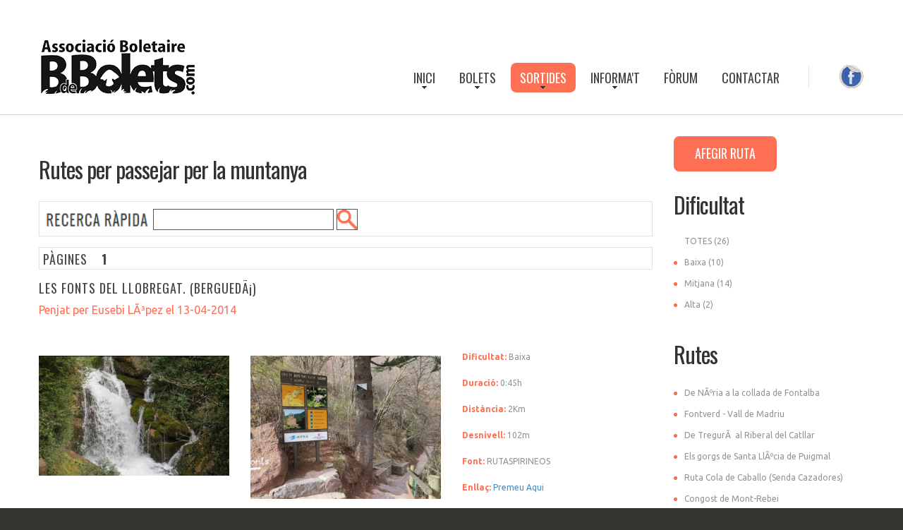

--- FILE ---
content_type: text/html; charset=UTF-8
request_url: http://bdebolets.com/rutes.php?idr=10&nr=Les-Fonts-del-Llobregat.
body_size: 6629
content:
<!DOCTYPE html>
<html lang="ca">
<head>
    <title>Rutes per la muntanya - Les-Fonts-del-Llobregat. - Associació boletaire B de Bolets -  - Pàgina 1</title>
    <meta charset="utf-8"/>    
    <meta name="viewport" content="width=device-width, initial-scale=1.0"/>
    <link rel="icon" href="img/favicon.ico" type="image/x-icon"/>
    <link rel="shortcut icon" href="imatgesweb/favicon.ico" type="image/x-icon" />
    <meta name = "format-detection" content = "telephone=no" />
    <meta name="description" content="Rutes per la muntanya - Les-Fonts-del-Llobregat. - Associació boletaire B de Bolets -  - Pàgina 1"/>
    <meta name="keywords" content="Associació Boletaire B de Bolets, Xarxa, Federació, boletaires, bolets, micologia, micoleg, bolets comestibles, bolets toxics, on anar a buscar bolets"/>
    <meta name="author" content="Javier Caparrós"/>
    <link rel="stylesheet" href="css/bootstrap.css" />
    <link rel="stylesheet" href="css/style.css"/>
    <link rel="stylesheet" href="fonts/font-awesome.css"/>
    <link rel="stylesheet" href="css/touchTouch.css"/>
                <meta property="og:site_name" content="Associació Boletaire B de Bolets" />
        <meta property="og:title" content="Rutes- Les Fonts del Llobregat." />
        <meta property="og:image" content="http://www.bdebolets.com/imatges/rutes/1397344058fuentes.JPG" />
        <meta property='og:description' content="Passeig curt i fÃ cil que des de Castellar de n'Hug ens condueix per un camÃ­ ben senyalitzat i en bon estat fins al naixement d'un dels rius mÃ©s importants de Catalunya, el Llobregat.<br />
<br />
En aproximadament uns 20min i 1 km de recorregut (anada), fem de baixada la sendera empedrada i plena d'escales que ens porta fins al lloc on l'aigua brolla des de dins de la prÃ²pia muntanya formant una bonica cascada. Es tracta d'una visita apta per a totes les edats i un clÃ ssic de l'Alt BerguedÃ¡. Amb tota la forÃ§a de la naturalesa, les fonts on neix el riu brollen directament de les penyes que voregen Castellar de n'Hug i dels cims propers com el PuigllanÃ§ada i la Tossa d'Alp. L'aigua que surt de la roca calcÃ ria Ã©s el resultat de les aigÃ¼es de la pluja i de la neu, que durant l'hivern s'han anat acumulant a la part alta de la muntanya. <br />
El riu Llobregat travessa Catalunya de nord a sud passant per les comarques del BerguedÃ¡, el Bages i el Baix Llobregat i finalment desemboca en el Mediterrani formant el delta del Llobregat.<br />
<br />
Observacions: Les fonts tenen la seva mÃ xima espectacularitat en perÃ­odes de molta pluja, que Ã©s quan baixa molta aigua de la cascada. Es tracta d'un lloc molt turÃ­stic i, per tant, bastant freqÃ¼entat. AixÃ­ doncs, depenent del dia en quÃ¨ ens apropem, sobretot si Ã©s cap de setmana o festiu, podem trobar bastant gent. Una altra alternativa per visitar les fonts del Llobregat Ã©s anar des de l'Hostal Els Fonts, situat a pocs quilÃ²metres abans d'arribar a Castellar de n'Hug. En aquest hostal neix la carretera de la Farga Vella que porta fins al moli de les Fonts. Si triem aquesta opciÃ³, i recorrem aproximadament uns 150m des de l'aparcament del moli de les Fonts, arribarem tambÃ© al naixement del riu Llobregat."/>    
    	<script src="js/jquery.js"></script>
    <script src="js/jquery-migrate-1.2.1.js"></script>
    <script src="js/superfish.js"></script>
    <script src="js/jquery.mobilemenu.js"></script>
    <script src="js/jquery.easing.1.3.js"></script>
    <script src="js/jquery.ui.totop.js"></script>
    <script src="js/jquery.touchSwipe.min.js"></script>
    <script src="js/jquery.equalheights.js"></script>
    <script src="js/sForm.js"></script>
    <script  src="js/touchTouch.jquery.js"></script>
    
    <script>	
        $(window).load( function(){
            
            //form1  
     	   $('#form1').sForm({
     	     ownerEmail:'#',
     	     sitename:'sitename.link'
   	        })
             // TouchTouch
            $('.thumb').touchTouch();   
           	 
        });
    </script>
    <!--[if lt IE 9]>
    <div style='text-align:center'><a href="http://windows.microsoft.com/en-US/internet-explorer/products/ie/home?ocid=ie6_countdown_bannercode"><img src="http://storage.ie6countdown.com/assets/100/images/banners/warning_bar_0000_us.jpg" border="0" height="42" width="820" alt="You are using an outdated browser. For a faster, safer browsing experience, upgrade for free today." /></a></div>  
    <script src="assets/assets/js/html5shiv.js"></script> 
    <script src="assets/assets/js/respond.min.js"></script>
  <![endif]-->
</head>

<body>
<!--====================Facebook==========================-->
<script>(function(d, s, id) {
  var js, fjs = d.getElementsByTagName(s)[0];
  if (d.getElementById(id)) return;
  js = d.createElement(s); js.id = id;
  js.src = "//connect.facebook.net/es_LA/sdk.js#xfbml=1&version=v2.0";
  fjs.parentNode.insertBefore(js, fjs);
}(document, 'script', 'facebook-jssdk'));</script>
<div class="whitebg">
<!--==============================header=================================-->

<!--==============================header=================================-->
<header id="header">
    <div class="container">
      <h1 class="navbar-brand navbar-brand_"><a href="index.php"><img alt="B de Bolets" src="imatgesweb/logo2.png"/></a></h1>
      <div class="rightside">
          <div class="menuheader">
            <nav class="navbar navbar-default navbar-static-top tm_navbar" role="navigation">
                <ul class="nav sf-menu">
                  <li ><a href="index.php"><strong>Inici</strong><span></span><em class="indicator1"></em></a>
                    <ul>
                         <li><a href="identificacio.php">Iniciar Sessió</a></li>                         <li><a href="estatuts-associacio-boletaire-b-de-bolets.php">Estatuts Associació</a></li>
                                            
                    </ul>
                  </li>
                  <li ><a href="fitxes-de-bolets.php"><strong>Bolets</strong><span></span><em class="indicator1"></em></a>
                    <ul>
                      <li><a href="fitxes-de-bolets.php">Fitxes</a></li>
                      <li><a href="videos-de-bolets.php">Vídeos</a></li>
                      <li><a href="receptes-de-cuina.php">Receptes</a></li>
                    </ul>
                  </li>
                  <li  class="active"><a href="#"><strong>Sortides</strong><span></span><em class="indicator1"></em></a>
                  <ul>
                      <li><a href="sortidesgrup.php">Sortides Grup</a></li>
                      <li><a href="rutes.php">Rutes</a></li>
                                            <li><a href="entreball.php">Sortides Associats</a></li>
                    </ul>
                  </li>
                  <li ><a href="#"><strong>Informa't</strong><span></span><em class="indicator1"></em></a>
                    <ul>
                      <li><a href="noticies.php">Noticies</a></li> 
                                             <li><a href="previsio-del-temps.php">Previsió Temps</a>
                                            
                      <li><a href="plujes.php">Pluges</a></li>
                      <li><a href="#">Articles<em class="indicator2"></em></a>
                        <ul>
                           <li><a href="article-cuidar-la-natura.php">Respectar la natura quan sortim al bosc</a></li>
                           <li><a href="article-apren-metereologia.php">Meteo I</a></li>
                           <li><a href="article-apren-metereologia2.php">Meteo II</a></li>
                           <li><a href="article-russules.php">Rússules</a></li>
                           <li><a href="article-tofones.php">Tòfones</a></li>
                        </ul>
                      </li>
                    </ul>
                  </li>
                  <li ><a href="http://www.boletaires.cat" target="_blank"><strong>Fòrum</strong><span></span></a></li>
                  <li ><a href="contactar.php"><strong>Contactar</strong><span></span></a></li>
                </ul>
            </nav>
          </div>
          <div class="socialheader">
            <ul class="social_icons clearfix">
                 <li><a href="https://www.facebook.com/associacioboletairebdebolets" target="_blank"><img src="img/follow_icon1.png" alt="Icono Facebook"/></a></li>
                 <!--
                 <li><a target="_blank" href="http://www.facebook.com/sharer.php?s=100&p[url]='http://www.bdebolets.com/www'&p[title]='Associació Boletaire B de Bolets'&p[summary]='Pàgina web de l'Associació Boletaire B de bolets, dirigida a tota la comunitat boletaire, però en especial als membres de l'Associació boletaire B de Bolets, que podran interactuar amb la nostra web. Està dissenyada per a adaptar-se a qualsevol dispositiu, sigui PC, tablet o mòbil.'&p[images][0]='http://www.bdebolets.com/www/imatgesweb/logocolor150.jpg'"><img src="img/follow_compartir.png" alt=""/></a></li>
                 <li><a href="#"><img src="img/follow_icon3.png" alt=""/></a></li>
                 <li><a href="#"><img src="img/follow_icon4.png" alt=""/></a></li>
                 -->
            </ul> 
          </div>
      </div>
    </div>
    <hr class="line1"/>
</header>
<!--==============================content=================================--><!--==============================content=================================-->
<div id="content">
    <!--============================== row_7 =================================-->
    <div class="row_7">
        <div class="container">
            <div class="row blogpage">
                <div class="col-lg-9 col-md-9 col-sm-9">
                    <h2>Rutes per passejar per la muntanya</h2>                    <div class='boxrecerca' style="height: 50px;">
                    <form action="" method="POST" name="formrecerca" id="formrecerca">
                        <input type="image" class='boton' style="border: 0px ;" src="img/recercarapida.png"  height="30" title="Recerca Rapida" value="Enviar"/>
                        <input type="text" name="busquedarapida" style="width: 30%;" />
                        <input type="image" class='boton' src="img/zoom2.png" width="30" height="30" title="Recerca Rapida" value="Enviar"/>
                    </form> 
                    </div>
                    <!--==============================================================-->
                                        <!--==============================================================-->
                    <div class='boxrecerca'><h3>Pàgines&nbsp;&nbsp;&nbsp;&nbsp;<b>1</b> </h3></div>                    <!--==============================================================-->
                      <ul class="list-blog">
                                                 
                          <li class="clearfix">
                              <div class="date clearfix">
                                  <div class="extra-wrap">
                                      <article><h3>Les Fonts del Llobregat.  (BerguedÃ¡)</h3></article>
                                      <h5 style="padding: 0px 0px 5px 0px;" class="pull-left text-info2">Penjat per Eusebi LÃ³pez el 13-04-2014</h5><h5 class="pull-right text-info2"><a href="#" class="btn-link4 mright1"></a></h5>
                                  </div>
                                  <div class="fb-like" data-href="http://www.bdebolets.com/rutes.php?idr=10" data-layout="button_count" data-action="like" data-show-faces="true" data-share="true"></div>
                              </div>
                              <div class="clearfix">
                                <figure><a href="imatges/rutes/1397344058fuentes.JPG" class="thumb"><img width="270px" src="imatges/rutes/1397344058fuentes.JPG" alt="Les-Fonts-del-Llobregat."/></a></figure>
                                <figure><a href="imatges/rutes/1397343937ruta2.JPG" class="thumb"><img width="270px" src="imatges/rutes/1397343937ruta2.JPG" alt="Les-Fonts-del-Llobregat."/></a></figure>
                                <div class="blogcont">
                                    <p><span style="color: #FF6F53;"><strong>Dificultat: </strong></span>Baixa</p>
                                    <p><span style="color: #FF6F53;"><strong>Duració: </strong></span> 0:45h</p>
                                    <p><span style="color: #FF6F53;"><strong>Distància: </strong></span>2Km</p>
                                    <p><span style="color: #FF6F53;"><strong>Desnivell: </strong></span>102m</p>
                                    <p><span style="color: #FF6F53;"><strong>Font: </strong></span>RUTASPIRINEOS</p>
                                    <p><span style="color: #FF6F53;"><strong>Enllaç: </strong></span><a target="_blank" href="http://www.rutaspirineos.org/rutas/las-fuentes-del-llobregat-en-castellar-de-nhug ">Premeu Aqui</a></p>
                                </div>
                              </div>
                              <div class="clearfix">
                                <div class="blogcont">
                                    <article><p>Passeig curt i fÃ cil que des de Castellar de n'Hug ens condueix per un camÃ­ ben senyalitzat i en bon estat fins al naixement d'un dels rius mÃ©s importants de Catalunya, el Llobregat.<br />
<br />
En aproximadament uns 20min i 1 km de recorregut (anada), fem de baixada la sendera empedrada i plena d'escales que ens porta fins al lloc on l'aigua brolla des de dins de la prÃ²pia muntanya formant una bonica cascada. Es tracta d'una visita apta per a totes les edats i un clÃ ssic de l'Alt BerguedÃ¡. Amb tota la forÃ§a de la naturalesa, les fonts on neix el riu brollen directament de les penyes que voregen Castellar de n'Hug i dels cims propers com el PuigllanÃ§ada i la Tossa d'Alp. L'aigua que surt de la roca calcÃ ria Ã©s el resultat de les aigÃ¼es de la pluja i de la neu, que durant l'hivern s'han anat acumulant a la part alta de la muntanya. <br />
El riu Llobregat travessa Catalunya de nord a sud passant per les comarques del BerguedÃ¡, el Bages i el Baix Llobregat i finalment desemboca en el Mediterrani formant el delta del Llobregat.<br />
<br />
Observacions: Les fonts tenen la seva mÃ xima espectacularitat en perÃ­odes de molta pluja, que Ã©s quan baixa molta aigua de la cascada. Es tracta d'un lloc molt turÃ­stic i, per tant, bastant freqÃ¼entat. AixÃ­ doncs, depenent del dia en quÃ¨ ens apropem, sobretot si Ã©s cap de setmana o festiu, podem trobar bastant gent. Una altra alternativa per visitar les fonts del Llobregat Ã©s anar des de l'Hostal Els Fonts, situat a pocs quilÃ²metres abans d'arribar a Castellar de n'Hug. En aquest hostal neix la carretera de la Farga Vella que porta fins al moli de les Fonts. Si triem aquesta opciÃ³, i recorrem aproximadament uns 150m des de l'aparcament del moli de les Fonts, arribarem tambÃ© al naixement del riu Llobregat.</p></article>
                                    <a target="_blank" href="http://www.rutaspirineos.org/rutas/las-fuentes-del-llobregat-en-castellar-de-nhug" class="btn btn-primary btn1">més informació</a>
                                                                                                        </div>
                            </div>
                            <hr />
                          </li>
                                                                           
                        <div class='boxrecerca'><h3>Pàgines&nbsp;&nbsp;&nbsp;&nbsp;<b>1</b> </h3></div>                      </ul>
                </div>
                <!--==============================================================-->
<!--==============================================================-->
<div class="col-lg-3 col-md-3 col-sm-3">
<a href="addruta.php" data-type="submit" class="btn btn-primary btn1"><span style="color: #FFF;font-family: 'Oswald', sans-serif;font-size: 18px;line-height: 28px;font-weight: 400;text-transform: uppercase;">afegir ruta</span></a>
<h2>Dificultat</h2>
<ul class="list4 categories">
    <li>
        <a href="rutes.php?dif=">TOTES (26)</a>
    </li>
        <li>
        <img src="img/bullet1.png" alt=""/><a href="rutes.php?dif=b">Baixa (10)</a>
    </li>
    <li>
        <img src="img/bullet1.png" alt=""/><a href="rutes.php?dif=m">Mitjana (14)</a>
    </li>
    <li>
        <img src="img/bullet1.png" alt=""/><a href="rutes.php?dif=a">Alta (2)</a>
    </li>
</ul> 
<!--============ESCOGEMOS EL TITULO A MOSTRAR==========================-->
<h2 style="line-height: 0px;">Rutes</h2>    <!--=====================================-->   
    <ul class="list4 archives">
        <br />
                    <li>
                <img src="img/bullet1.png" alt=""/><a href="rutes.php?idr=27&nr=De-NÃºria-a-la-collada-de-Fontalba">De NÃºria a la collada de Fontalba</a>
            </li>
                    <li>
                <img src="img/bullet1.png" alt=""/><a href="rutes.php?idr=26&nr=Fontverd---Vall-de-Madriu">Fontverd - Vall de Madriu</a>
            </li>
                    <li>
                <img src="img/bullet1.png" alt=""/><a href="rutes.php?idr=25&nr=De-TregurÃ -al-Riberal-del-Catllar">De TregurÃ  al Riberal del Catllar</a>
            </li>
                    <li>
                <img src="img/bullet1.png" alt=""/><a href="rutes.php?idr=24&nr=Els-gorgs-de-Santa-LlÃºcia-de-Puigmal">Els gorgs de Santa LlÃºcia de Puigmal</a>
            </li>
                    <li>
                <img src="img/bullet1.png" alt=""/><a href="rutes.php?idr=23&nr=Ruta-Cola-de-Caballo-(Senda-Cazadores)">Ruta Cola de Caballo (Senda Cazadores)</a>
            </li>
                    <li>
                <img src="img/bullet1.png" alt=""/><a href="rutes.php?idr=22&nr=-Congost-de-Mont-Rebei"> Congost de Mont-Rebei</a>
            </li>
                    <li>
                <img src="img/bullet1.png" alt=""/><a href="rutes.php?idr=21&nr=Montnegre-carener">Montnegre carener</a>
            </li>
                    <li>
                <img src="img/bullet1.png" alt=""/><a href="rutes.php?idr=20&nr=El-Dolmen-de-Pedra-Gentil">El Dolmen de Pedra Gentil</a>
            </li>
                    <li>
                <img src="img/bullet1.png" alt=""/><a href="rutes.php?idr=19&nr=Ruta-Castillo-de-Montesquieu---Bufadores">Ruta Castillo de Montesquieu - Bufadores</a>
            </li>
                    <li>
                <img src="img/bullet1.png" alt=""/><a href="rutes.php?idr=18&nr=San-Cugat---Horta-(Collserola)">San Cugat - Horta (Collserola)</a>
            </li>
                    <li>
                <img src="img/bullet1.png" alt=""/><a href="rutes.php?idr=17&nr=Ruta-Queralbs---Nuria">Ruta Queralbs - Nuria</a>
            </li>
                    <li>
                <img src="img/bullet1.png" alt=""/><a href="rutes.php?idr=16&nr=De-BorredÃ -a-Sant-Sadurni-de-Rogers">De BorredÃ  a Sant Sadurni de Rogers</a>
            </li>
                    <li>
                <img src="img/bullet1.png" alt=""/><a href="rutes.php?idr=15&nr=Fageda-d'en-JordÃ -i-volcans">Fageda d'en JordÃ  i volcans</a>
            </li>
                    <li>
                <img src="img/bullet1.png" alt=""/><a href="rutes.php?idr=14&nr=Valle-de-Sant-Iscle-y-del-Vallac">Valle de Sant Iscle y del Vallac</a>
            </li>
                    <li>
                <img src="img/bullet1.png" alt=""/><a href="rutes.php?idr=13&nr=Prat-de-CadÃ­">Prat de CadÃ­</a>
            </li>
                    <li>
                <img src="img/bullet1.png" alt=""/><a href="rutes.php?idr=12&nr=Els-Empedrats-de-BagÃ ">Els Empedrats de BagÃ </a>
            </li>
                    <li>
                <img src="img/bullet1.png" alt=""/><a href="rutes.php?idr=10&nr=Les-Fonts-del-Llobregat.">Les Fonts del Llobregat.</a>
            </li>
                    <li>
                <img src="img/bullet1.png" alt=""/><a href="rutes.php?idr=9&nr=Cascada-del-MolÃ Â­-del-Salt">Cascada del MolÃ Â­ del Salt</a>
            </li>
                    <li>
                <img src="img/bullet1.png" alt=""/><a href="rutes.php?idr=8&nr=Dolmen-de-ca-l'Arenes">Dolmen de ca l'Arenes</a>
            </li>
                    <li>
                <img src="img/bullet1.png" alt=""/><a href="rutes.php?idr=7&nr=Grande-Cascade-|-Gavarnie">Grande Cascade | Gavarnie</a>
            </li>
                    <li>
                <img src="img/bullet1.png" alt=""/><a href="rutes.php?idr=6&nr=La-Faja-de-las-Flores">La Faja de las Flores</a>
            </li>
                    <li>
                <img src="img/bullet1.png" alt=""/><a href="rutes.php?idr=5&nr=Collformic-Â·-Matagalls">Collformic Â· Matagalls</a>
            </li>
                    <li>
                <img src="img/bullet1.png" alt=""/><a href="rutes.php?idr=4&nr=La-Foradada-|-CantonigrÃ²s">La Foradada | CantonigrÃ²s</a>
            </li>
                    <li>
                <img src="img/bullet1.png" alt=""/><a href="rutes.php?idr=3&nr=Pels-boscos-de-Sant-Joan-de-l'Erm">Pels boscos de Sant Joan de l'Erm</a>
            </li>
                    <li>
                <img src="img/bullet1.png" alt=""/><a href="rutes.php?idr=2&nr=L'Empedrat-de-Morou">L'Empedrat de Morou</a>
            </li>
                    <li>
                <img src="img/bullet1.png" alt=""/><a href="rutes.php?idr=1&nr=Torrent-de-la-Cabana">Torrent de la Cabana</a>
            </li>
         
    </ul>           
</div>                
            </div>
        </div>
    </div>
</div>
</div>
<!--==============================footer=================================-->
<!--==============================footer=================================-->
<footer>
/rutes.php    <div class="footerrow1">
        <div class="container">
            <div class="row">
                <div class="col-lg-8 col-md-8 col-sm-8 fright">
                    <div class="row">
                        <div class="col-lg-6 col-md-6 col-sm-6 col-xs-6 footercol1">
                            <p class="title9">Vols fer-te soci?</p>
                            <div class="smalladdress">
                                <p class="mainaddress">
                                Vols fer-te soci?, 
                                aquí trobaràs la informació<br/>
                                necessària, el formulari i <br/>
                                les instruccions&nbsp;&nbsp;&nbsp;
                                <a href="inscripcio.php" class="btn-link btn-link3" onClick="document.forms[0].action='inscripcio.php';document.forms[0].submit();">FULL INSCRIPCIÓ</a>
                                <br/> 
                            </div>
                        </div>
                        <div class="col-lg-6 col-md-6 col-sm-6 col-xs-6 footercol1">
                        
                                                                                 
                             
                             <div class="col-lg-6 col-md-6 col-sm-6 col-xs-6 footercol1">
                            <p class="title9"><br /></p>
                            <div class="smalladdress">
                                <p class="mainaddress">
                                <div class="btns"><a href="identificacio.php" class="btn-link btn-link1" onClick="document.forms[0].action='identificacio.php';document.forms[0].submit();">Iniciar Sessió</a></div>
                                </p>
                                <br/> 
                            </div>
                            </div>
                                 
                                                </div>
                    </div>
                </div>
                <div class="col-lg-4 col-md-4 col-sm-4 fleft">
                    <div class="row">
                        <div class="col-lg-12 col-md-12 col-sm-12 footercol2">
                            <p class="title9">copyright</p>
                            <p class="footerpriv">&copy; <span id="copyright-year"></span> <img src="img/line3.png" alt="Linea inferior"/> <a class="privacylink" href="index-5.html">Normes d'ús</a><img src="img/line3.png" alt="Linea inferior 2"/>info@bdebolets.com<!-- {%FOOTER_LINK} --></p>
                              <ul class="social_icons clearfix">
                                 <li><a href="https://www.facebook.com/associacioboletairebdebolets" target="_blank"><img src="img/follow_icon1.png" alt="Icono Facebook"/></a></li>
                              </ul>
                        </div>
                </div>
                </div> 
            </div>
        </div>
    </div>
</div>
</footer><script src="js/bootstrap.min.js"></script>
<script src="js/tm-scripts.js"></script>
</body>
</html>

--- FILE ---
content_type: text/css
request_url: http://bdebolets.com/css/style.css
body_size: 44104
content:
@import url(//fonts.googleapis.com/css?family=Ubuntu:400,400italic,700,700italic);
@import url(//fonts.googleapis.com/css?family=Oswald:400,700);
@import url(//fonts.googleapis.com/css?family=Anton);
/*------ pesta�as facebook ------*/
.slide_likebox {
 float:right;
 width:288px;
 height:345px; 
 background: url(../img/fb_bg.png) no-repeat !important;
 display:block;
 right:-250px;
 padding:0;
 position:fixed;
 top: 130px;
 z-index:1002;
 border-radius:10px;
 -moz-border-radius:10px; 
 -webkit-border-radius:10px; 
 }
 div.likeboxwrap {
 margin-top:2px;
 margin-left:-5px;
 width:238px; 
 height:325px;
 background-color:#F8F6F9;
 overflow:hidden;
 border-radius:10px;
 -moz-border-radius:10px; 
 -webkit-border-radius:10px; 
 }
 div.likeboxwrap iframe {margin:-1px}
/*--------------------------------*/

/* V�deos */
.YTvideos {
    position: relative;
    padding-bottom: 56.25%;
    padding-top: 30px; height: 0; overflow: hidden;
}
 
.YTvideos iframe,
.YTvideos object,
.YTvideos embed {
    position: absolute;
    top: 0;
    left: 0;
    width: 100%;
    height: 100%;
}
a[href^="tel:"] {
	color: inherit;
	text-decoration: none;
}
textarea, input[type="text"], input[type="email"], input[type="search"], input[type="password"] {
	-webkit-appearance: none;
	-moz-appearance: caret;
}
/*------ template stylization ------*/
body {
	background: #343630 url(../img/patternbg.jpg);
}
.whitebg {
	background: #ffffff;
}
/*------ Ventana flotante reloj------*/
.ventana_flotante {
    background: none repeat scroll 0 0;
    /*background: none repeat scroll 0 0  #FDAD75;
    border: 1px solid #DDDDDD;*/
    border-radius: 6px 6px 6px 6px;
    position: fixed;
    width: 300px;
    height: 300px;
    left: 50%;
    margin-left: -150px;
    top: 50%;
    margin-top: -150px;
    text-align: center;
    z-index: 15;
}

/*---------------row_s----------------*/
.row_1 {
	padding: 22px 0;
	background: #ffffff url(../img/row1bg.jpg);
}
.row_2 {
	padding: 27px 0;
	background: #FFF;
}
.row_3 {
	padding: 54px 0 61px;
	background: #ff714f url(../img/row3pattern.jpg);
}
.row_4 {
	padding: 49px 0 74px;
	background: #FFF;
}
.row_5 {
	padding: 29px 0 48px;
	background: #FFF;
}
.row_5 h2 {
	padding-bottom: 28px;
}
.row_6 {
	padding: 29px 0 65px;
	background: #FFF;
}
.row_6 h2 {
	padding-bottom: 30px;
}
.row_7 {
	padding: 29px 0 188px;
	background: #FFF;
}
.row_7 h2 {
	padding-bottom: 28px;
}
.row_8 {
	padding: 62px 0 94px;
	background: #FFF;
}
.row_9 {
	padding: 29px 0 65px;
	background: #FFF;
}
.row_9 h2 {
	padding-bottom: 28px;
}
.row_10 {
	padding: 36px 0 58px;
	background: #FFF;
}
.row_11 {
	padding: 36px 0 58px;
	background: #FFF;
}
.pad1 {
	padding: 68px 0 30px !important;
}
.mbot1 {
	margin-bottom: 9px;
}
.mbot2 {
	margin-bottom: 26px;
}
/*----------- Back to top --------------*/
#toTop {
	display: none;
	width: 42px;
	height: 42px;
	overflow: hidden;
	background: url(../img/totop.png) 0 top no-repeat;
	position: fixed;
	margin-right: -690px !important;
	right: 50%;
	bottom: 60px;
	z-index: 999;
}
#toTop:hover {
	background-position: 0 bottom;
}
#toTop:active, #toTop:focus {
	outline: none;
}
/*---------------headings links------------------*/
.h4art {
    text-transform: uppercase;
    font-family: 'Oswald', sans-serif;
    font-size: 13px;
    line-height: 12px;
    font-weight: normal;
    color: #424649;
    letter-spacing: 1px;
    padding: 0;
}
p {
	font-family: 'Ubuntu', sans-serif;
	font-size: 12px;
	line-height: 18px;
	font-weight: 400;
	color: #949393;
	margin: 0;
	padding: 0;
	margin-bottom: 22px;
}
h2 {
	font-family: 'Oswald', sans-serif;
	font-size: 32px;
	line-height: 34px;
	font-weight: 400;
	color: #323232;
	margin: 0;
	letter-spacing: -1px;
	padding: 30px 0 24px;
}
h3 {
	text-transform: uppercase;
	font-family: 'Oswald', sans-serif;
	font-size: 18px;
	line-height: 22px;
	font-weight: normal;
	color: #424649;
	letter-spacing: 1px;
	padding: 0;
	margin: 0;
	margin-bottom: 18px;
}
h4 {
	font-family: 'Ubuntu', sans-serif;
	font-size: 12px;
	line-height: 18px;
	font-weight: 400;
	color: #323232;
	margin: 0;
}
h5 {
	font-family: 'Ubuntu', sans-serif;
	font-size: 16px;
	line-height: 20px;
	font-weight: 400;
	color: #ff6f53;
	margin: 0;
	padding: 0;
}
h6 {
	text-transform: uppercase;
	font-family: 'Oswald', sans-serif;
	font-size: 18px;
	line-height: 22px;
	font-weight: normal;
	color: #424649;
	letter-spacing: 1px;
	margin: 0;
	margin-bottom: 18px;
	padding: 10px 0px 0px 0px;
}
.textocolorrosa {
	text-transform: uppercase;
	font-family: 'Oswald', sans-serif;
	font-size: 18px;
	line-height: 22px;
	font-weight: normal;
	color: #FF6F53;
	letter-spacing: 1px;
	padding: 0;
	margin: 0;
	margin-bottom: 18px;
}
.btn1 {
	position: relative;
	font-family: 'Ubuntu', sans-serif;
	font-size: 14px;
	line-height: 20px;
	font-weight: 400;
	color: #FFF;
	background: #ff6f53;
	border: none;
	border-radius: 8px;
	padding: 10px 30px 12px;
	margin-right: 0;
	-webkit-transition: all 0.2s ease;
	transition: all 0.2s ease;
	z-index: 1;
}
.btn1:hover {
	background: #323232;
	-webkit-transition: all 0.2s ease;
	transition: all 0.2s ease;
}
.btn1:focus {
	background: #ff6f53;
	-webkit-transition: all 0.2s ease;
	transition: all 0.2s ease;
}
.btn2 {
	float: right;
	text-transform: uppercase;
	position: relative;
	font-family: 'Ubuntu', sans-serif;
	font-size: 18px;
	line-height: 20px;
	font-weight: 700;
	color: #FFF;
	background: url(../img/patternbtn2.jpg);
	border: 3px solid #fe906e;
	border-radius: 8px;
	padding: 27px 26px 28px 31px;
	margin: 0;
	margin-top: 47px;
	margin-right: 0;
	-webkit-transition: all 0.3s ease;
	transition: all 0.3s ease;
	z-index: 1;
}
.btn2 img {
	margin-left: 8px;
	margin-top: -4px;
}
.btn2:hover {
	border: 3px solid #FFF;
	-webkit-transition: all 0.3s ease;
	transition: all 0.3s ease;
}
/************* header ***************/
header {
	position: relative;
	text-align: center;
	padding-bottom: 0;
	background: #FFF !important;
}
hr.line1 {
	position: relative;
	width: 100%;
	height: 1px;
	background: #d5d6d5;
	outline: none;
	padding: 0;
	margin: 1px 0;
	border: none;
}
/*--------------social----------------*/
.socialheader {
	float: right;
}
.social_icons {
	overflow: hidden;
	padding: 0;
	list-style: none;
	white-space: nowrap;
	position: relative;
	margin: 0;
	padding-top: 3px;
	margin-bottom: 18px;
	padding-left: 44px;
	background: url(../img/linesocial.jpg) no-repeat 0 5px;
	z-index: 10;
}
.social_icons > li {
	float: left;
	cursor: pointer;
	width: 34px;
	height: 33px;
	overflow: hidden;
	margin: 0 1px 0 0;
}
.social_icons > li a {
	width: 34px;
	height: 33px;
	overflow: hidden;
}
.social_icons > li a img {
	position: relative;
	top: 0;
	-webkit-transition: all 0.15s ease;
	transition: all 0.15s ease;
}
.social_icons > li a:hover img {
	position: relative;
	top: -33px;
	-webkit-transition: all 0.15s ease;
	transition: all 0.15s ease;
}
/*-------- Logo -------- */
.navbar-brand_ {
	float: left;
	display: block;
	position: relative;
	text-align: center;
	padding: 56px 0 27px;
	margin: 0;
}
.navbar-brand_ img {
	max-width: 100%;
}
.navbar-brand_a:hover {
	text-decoration: none;
}
.rightside {
	position: relative;
	margin-top: 89px;
	float: right;
}
/*-----------------navbar---------------------*/
.menuheader {
	float: left;
	margin: 0;
	margin-right: 24px;
}
.tm_navbar {
	position: relative;
	padding: 0;
	margin: 0;
	background: none;
	border: none;
}
.tm_navbar .nav {
	float: none;
	position: relative;
	display: inline-block;
}
.tm_navbar ul {
	position: relative;
	padding: 0;
	margin: 0;
	background: none;
	list-style: none;
}
.tm_navbar .nav li:first-child {
	position: relative;
	zoom: 1;
	background: none;
}
.tm_navbar .nav li {
	text-align: center;
	float: left;
	padding: 0;
	margin: 0 4px;
	position: relative;
	zoom: 1;
}
.tm_navbar .nav li a {
	text-transform: uppercase;
	position: relative;
	text-decoration: none;
	color: #888888;
	font-family: 'Oswald', sans-serif;
	font-size: 18px;
	line-height: 28px;
	font-weight: normal;
	background: transparent;
	padding: 7px 13px;
	margin: 0;
	border: none;
	border-radius: 0;
	text-shadow: none;
	-webkit-transition: all 0.2s ease;
	transition: all 0.2s ease;
}
.tm_navbar .nav li a strong {
	position: relative;
	z-index: 2;
	color: #444444;
	font-family: 'Oswald', sans-serif;
	font-size: 18px;
	line-height: 28px;
	font-weight: 400;
}
.tm_navbar .nav li a span {
	position: absolute;
	width: 100%;
	height: 0%;
	left: 0;
	top: 0;
	border-radius: 8px;
	background: #ff6f53;
	-webkit-transition: all 0.2s ease;
	transition: all 0.2s ease;
}
.tm_navbar .nav > li > a .indicator1 {
	background: url(../img/indicator.png) no-repeat 0 bottom;
	width: 7px;
	height: 5px;
	display: inline-block;
	top: 33px;
	right: 50%;
	margin-right: -3px;
	position: absolute;
	z-index: 5;
}
.tm_navbar .nav li a:hover, .tm_navbar .nav > li.active > a, .tm_navbar .nav > li.active > a:hover {
	-webkit-transition: all 0.2s ease;
	transition: all 0.2s ease;
}
.tm_navbar .nav li a:hover strong, .tm_navbar .nav > li.active > a strong, .tm_navbar .nav > li.active > a:hover strong {
	color: #FFF;
	-webkit-transition: all 0.2s ease;
	transition: all 0.2s ease;
}
.tm_navbar .nav li a:hover span, .tm_navbar .nav > li.active > a span, .tm_navbar .nav > li.active > a:hover span {
	height: 100%;
	-webkit-transition: all 0.2s ease;
	transition: all 0.2s ease;
}
.tm_navbar .nav > .active > a, .tm_navbar .nav > .active > a:hover, .tm_navbar .nav > .active > a:focus {
	-webkit-transition: all 0.2s ease;
	transition: all 0.2s ease;
}
.tm_navbar .nav > .active > a strong, .tm_navbar .nav > .active > a:hover strong, .tm_navbar .nav > .active > a:focus strong {
	color: #FFF;
	-webkit-transition: all 0.2s ease;
	transition: all 0.2s ease;
}
.tm_navbar .nav > .active > a span, .tm_navbar .nav > .active > a:hover span, .tm_navbar .nav > .active > a:focus span {
	height: 100%;
	-webkit-transition: all 0.2s ease;
	transition: all 0.2s ease;
}
.tm_navbar .nav > li.sfHover.active > a .sf-sub-indicator, .tm_navbar .nav > li.active > a .sf-sub-indicator {
	background-position: 0 0;
}
.tm_navbar .nav > li.sfHover > a strong, .tm_navbar .nav > li.sfHover > a:hover strong, .tm_navbar .nav > li > a:hover strong, .tm_navbar .nav > li.active > a strong, .tm_navbar .nav > li.active > a:hover strong {
	color: #FFF;
	-webkit-transition: all 0.2s ease;
	transition: all 0.2s ease;
}
.tm_navbar .nav > li.sfHover > a span, .tm_navbar .nav > li.sfHover > a:hover span, .tm_navbar .nav > li > a:hover span, .tm_navbar .nav > li.active > a span, .tm_navbar .nav > li.active > a:hover span {
	height: 100%;
	-webkit-transition: all 0.2s ease;
	transition: all 0.2s ease;
}
/*---------submenu1-------------*/
.tm_navbar .nav ul {
	position: absolute;
	display: none;
	top: 44px;
	left: -6px;
	width: 116px;
	padding: 25px 5px 21px 14px;
	list-style: none;
	zoom: 1;
	z-index: 14;
	border-radius: 7px;
	background: #323232;
	margin: 0;
}
.tm_navbar .nav ul li:first-child {
	text-align: left;
	width: 100%;
	padding: 0 0 5px;
	display: block;
	position: relative;
	zoom: 1;
	z-index: 10;
}
.arrowup {
	position: absolute;
	top: 6px;
	left: 144px;
	z-index: 100;
}
.tm_navbar .nav ul li {
	text-align: left;
	width: 100%;
	padding: 6px 0;
	display: block;
	position: relative;
	border: none;
	zoom: 1;
	z-index: 14;
	background: none;
}
.tm_navbar .nav ul li a {
	text-align: left;
	position: relative;
	color: #ffffff;
	padding: 0;
	font-family: 'Arial', sans-serif;
	font-size: 12px;
	line-height: 22px;
	font-weight: 400;
	font-weight: normal;
	margin: 0;
	text-shadow: none;
	border-bottom: none !important;
	background: none;
}
.tm_navbar .nav ul li a:hover {
	color: #ff6f53;
	border-bottom: none !important;
}
.tm_navbar .nav > li > ul li > a:hover, .tm_navbar .nav > li > ul li.sfHover > a {
	text-decoration: none;
	color: #ff6f53;
	border-bottom: none !important;
}
.tm_navbar .nav > li > ul li > a:hover, .tm_navbar .nav > li > ul ul li.sfHover > a {
	text-decoration: none;
	color: #ff6f53;
	border-bottom: none !important;
}
/*-----------submenu2-----------*/
.tm_navbar .nav ul ul {
	list-style: none;
	padding: 2px 10px 2px 3px;
	left: 99px;
	top: 4px;
	width: 115px;
	border-radius: 7px;
	background: #ff6f53;
	border: none;
}
.tm_navbar .nav ul ul li:first-child {
	text-align: left;
	padding: 6px 0 1px;
	padding-left: 14px;
	position: relative;
	zoom: 1;
	z-index: 11;
	background: transparent;
}
.tm_navbar .nav ul ul li {
	text-align: left;
	padding: 6px 0;
	padding-left: 14px;
	position: relative;
	zoom: 1;
	z-index: 11;
	background: none;
}
.tm_navbar .nav ul ul li a {
	text-align: center;
	margin: 0;
	color: #ffffff;
	text-shadow: none;
	background: none;
}
.tm_navbar .nav ul ul li a:hover {
	color: #323232;
}
/*-----indicator2-------*/
.tm_navbar .nav ul .indicator2 {
	background: url(../img/indicator2.png) 0 0 no-repeat;
	width: 5px;
	height: 7px;
	position: relative;
	display: inline-block;
	margin-left: 5px;
	z-index: 5;
}
/*-------------------select------------------*/
.select-menu {
	display: none !important;
}
/************** header end **************/
/************** content **************/
/*---------------------list1---------------------*/
.list1 {
	position: relative;
	list-style: none;
	margin-top: 0;
	overflow: hidden;
	z-index: 100;
	padding: 0;
	margin: 0;
}
.list1 li {
	text-align: center;
	position: relative;
	list-style: none;
	box-sizing: border-box;
}
.list1 li .box1 {
	padding: 12px;
	position: relative;
	background: #ffffff;
	-webkit-transition: all 0.25s ease;
	transition: all 0.25s ease;
}
.list1 li .box1:hover {
	background: #ff6f53;
	-webkit-transition: all 0.25s ease;
	transition: all 0.25s ease;
}
.list1 li .box2 {
	border: 1px solid #e1e1e1;
	padding: 12px 12px 24px;
	position: relative;
	background: #ffffff;
}
.list1 li figure {
	text-align: center;
	margin-bottom: 25px;
}
.list1 li figure img {
	width: 100%;
}
.list1 li .title2 {
	font-family: 'Oswald', sans-serif;
	font-size: 32px;
	line-height: 32px;
	font-weight: normal;
	color: #323232;
	padding: 0;
	margin: 0 0 18px;
}
.list1 li .title3 {
	font-family: 'Ubuntu', sans-serif;
	font-size: 16px;
	line-height: 21px;
	font-weight: 400;
	font-style: italic;
	color: #aaaaaa;
	margin: 0;
	padding: 0;
	margin-bottom: 26px;
}
.list1 li .title3 br {
	display: none;
}
/*----row_2-----*/
.row_2 figure {
	margin-bottom: 0;
	margin-right: 31px;
	float: left;
}
.title4 {
	text-transform: uppercase;
	font-family: 'Anton', sans-serif;
	font-size: 120px;
	line-height: 160px;
	font-weight: normal;
	color: #ff6f53;
	letter-spacing: 0;
	padding: 0;
	margin: 5px 0 7px;
}
.title5 {
	text-transform: uppercase;
	font-family: 'Oswald', sans-serif;
	font-size: 18px;
	line-height: 24px;
	font-weight: normal;
	color: #424649;
	letter-spacing: 1px;
	padding: 0;
	margin-bottom: 18px;
}
.title6 {
	text-transform: uppercase;
	font-family: 'Ubuntu', sans-serif;
	font-size: 11px;
	line-height: 18px;
	font-weight: normal;
	font-style: italic;
	color: #a2a2a2;
	padding: 0;
}
.textinforow2 {
	overflow: hidden;
}
/*-----------row3-----------*/
.title7 {
	font-family: 'Oswald', sans-serif;
	font-size: 36px;
	line-height: 38px;
	letter-spacing: 1px;
	font-weight: normal;
	color: #FFF;
	padding: 0;
	margin-bottom: 19px;
}
.title8 {
	font-family: 'Ubuntu', sans-serif;
	font-size: 13px;
	line-height: 22px;
	font-weight: bold;
	font-style: italic;
	color: #FFF;
	padding: 0;
	margin-bottom: 20px;
}
.title81 {
	font-family: 'Ubuntu', sans-serif;
	font-size: 18px;
	line-height: 22px;
	font-weight: normal;
	font-style: italic;
	color: #FFF;
	padding: 0;
	margin-bottom: 20px;
}
/*----------------events----------------*/
.list-events {
	margin: 0;
	padding: 0;
	position: relative;
	list-style: none;
	overflow: hidden;
	margin-bottom: 0;
}
.list-events > li {
	overflow: hidden;
	position: relative;
	margin: 0;
	margin-bottom: 16px;
}
.list-events > li > a {
	text-align: left;
	font-family: 'Ubuntu', sans-serif;
	font-size: 16px;
	line-height: 18px;
	font-weight: 700;
	color: #ff7353;
	float: left;
	padding: 0;
	margin-right: 8px;
	-webkit-transition: all 0.2s ease;
	transition: all 0.2s ease;
}
.list-events > li > a:hover {
	text-decoration: none;
	color: #323232;
	-webkit-transition: all 0.2s ease;
	transition: all 0.2s ease;
}
.eventsinfo {
	overflow: hidden;
}
/*--------------list2-------------*/
.list2 {
	margin: 0;
	padding: 0;
	position: relative;
	list-style: none;
	overflow: hidden;
	margin-left: -15px;
}
.list2 li {
	width: 163px;
	float: left;
	position: relative;
	margin: 0;
	padding: 0;
	margin-left: 14px;
}
.list2 li figure {
	width: 100%;
	margin: 0;
	overflow: hidden;
}
.list2 li figure img {
	width: 100%;
}
.list2 li > figure > a {
	position: relative;
	display: block;
	margin: 0;
}
.list2 li > figure > a > .zoom {
	width: 30px;
	height: 30px;
	margin-top: -250px;
	margin-left: -15px;
	position: absolute;
	top: 50%;
	left: 50%;
	-webkit-transition: all 0.4s ease-in;
	transition: all 0.4s ease-in;
}
.list2 li > figure > a:hover > .zoom {
	margin-top: -15px;
	margin-left: -15px;
	text-decoration: none;
	position: absolute;
	top: 50%;
	left: 50%;
	-webkit-transition: all 0.2s ease-out;
	transition: all 0.2s ease-out;
}
.list2 li > figure > a span {
	position: absolute !important;
	top: 50%;
	left: 50%;
	width: 0;
	height: 0;
	background: url(../img/patternhover1.png) repeat;
	-webkit-transition: all 0.4s ease-in;
	transition: all 0.4s ease-in;
}
.list2 li > figure > a:hover span {
	top: 0;
	left: 0;
	width: 100%;
	height: 100%;
	background: url(../img/patternhover1.png) repeat;
	-webkit-transition: all 0.2s ease-out;
	transition: all 0.2s ease-out;
}
/*------ list-advant ------- */
.list-advant {
	padding: 0;
	margin: 0;
	margin-bottom: 34px;
	padding-bottom: 0;
	list-style: none;
}
.list-advant h3 {
	margin-bottom: 9px;
}
.list-advant p {
	margin-bottom: 0;
}
.list-advant .overflow {
	overflow: hidden;
}
.list-advant a {
	color: #424649;
	text-decoration: none;
	display: inline-block;
	-webkit-transition: all 0.2s ease;
	transition: all 0.2s ease;
}
.list-advant a:hover {
	color: #ff6f53;
	text-decoration: none;
	-webkit-transition: all 0.2s ease;
	transition: all 0.2s ease;
}
.list-advant li {
	overflow: hidden;
	padding-top: 42px;
}
.list-advant li:first-child {
	padding: 0;
	border: none;
	margin: 0;
}
.badge_ {
	font-family: 'Oswald', sans-serif;
	font-size: 32px;
	line-height: 34px;
	font-weight: 400;
	color: #FFF;
	width: 61px;
	text-align: center;
	background: #ff6f53;
	float: left;
	text-shadow: none;
	padding: 16px 0 11px;
	margin-right: 20px;
	margin-top: 3px;
	white-space: normal;
	border-radius: 500px;
	border: none;
	text-transform: uppercase;
}
.badgecolor_ {
	font-family: 'Oswald', sans-serif;
	font-size: 32px;
	line-height: 34px;
	font-weight: 400;
	color: #FFF;
	width: 61px;
	text-align: center;
	float: left;
	text-shadow: none;
	padding: 16px 0 11px;
	margin-right: 20px;
	margin-top: 3px;
	white-space: normal;
	border-radius: 500px;
	border: none;
	text-transform: uppercase;
}
/*----------- .testimonials--------------*/
.padbot1 {
	padding-bottom: 24px!important;
}
.list-quote.extra {
	padding-bottom: 34px;
}
.list-quote {
	padding: 0;
	list-style: none;
	margin: 0 0 24px 0;
}
.list-quote li {
	margin-top: 0;
}
.list-quote li h3 {
	display: block;
	text-align: right;
	margin-top: 14px;
}
.list-quote li:first-child {
	padding: 0;
	border-top: none;
	margin: 0;
	margin-bottom: 38px;
}
.quote-1 {
	position: relative;
	border: none;
	border-radius: 10px;
	background: url("../img/blockquote.png") no-repeat 0 6px;
	display: block;
	margin: 0;
	padding: 0 0 0 53px;
}
.quote-1 p {
	text-transform: uppercase;
	font-family:'Oswald', sans-serif;
	font-size: 18px;
	line-height: 22px;
	font-weight: normal;
	font-style: normal;
	color: #424649;
	margin: 0;
	padding: 0;
	margin-bottom: 8px;
}
.quote-1 span {
	font-family: 'Ubuntu', sans-serif;
	font-size: 12px;
	line-height: 18px;
	font-weight: 400;
	color: #a2a2a2;
	margin: 0;
	padding: 0;
	display: block;
}
.quote-1 a {
	font-family: 'Ubuntu', sans-serif;
	font-size: 12px;
	line-height: 18px;
	font-weight: 400;
	color: #ff7353;
	margin: 0;
	padding: 0;
	-webkit-transition: all 0.2s ease;
	transition: all 0.2s ease;
}
.quote-1 a:hover {
	color: #323232;
	text-decoration: none;
	-webkit-transition: all 0.2s ease;
	transition: all 0.2s ease;
}
/*----------- list-thumbnails--------------*/
.thumbnail-1 {
	border: none;
	margin: 0;
	border-radius: 0;
	-webkit-box-shadow: none;
	box-shadow: none;
	padding: 0;
	overflow: hidden;
	background: transparent;
}
/*--------- list-members -----------*/
.members {
	padding: 76px 0 31px 0;
}
.list-members {
	margin: 0;
	padding: 0;
	overflow: hidden;
	list-style: none;
}
.list-members li h5 {
	margin-bottom: 12px;
}
.list-members li {
	float: left;
	overflow: hidden;
	margin-bottom: 43px;
	-webkit-box-sizing: border-box;
	-moz-box-sizing: border-box;
	box-sizing: border-box;
}
.list-members li section {
	padding: 0;
}
.list-members li figure {
	width: 100%;
	margin: 0 0 26px 0;
}
.list-members li figure .box-shadow(none) img {
 width: 100%;
}
.list-members li a {
	margin-bottom: 0;
	color: #757575;
}
.list-members li a:hover {
	color: #ff6f53;
	text-decoration: none;
}
.list-members li p {
	margin-bottom: 0;
}
.list-members li figure {
	width: 100%;
	margin: 0;
	overflow: hidden;
	margin-bottom: 19px;
}
.list-members li figure img {
	width: 100%;
}
.list-members li > div > figure > a {
	position: relative;
	display: block;
	margin: 0;
}
.list-members li > div > figure > a > .zoom {
	width: 30px;
	height: 30px;
	margin-top: -250px;
	margin-left: -15px;
	position: absolute;
	top: 50%;
	left: 50%;
	-webkit-transition: all 0.4s ease-in;
	transition: all 0.4s ease-in;
}
.list-members li > div > figure > a:hover > .zoom {
	margin-top: -15px;
	margin-left: -15px;
	text-decoration: none;
	position: absolute;
	top: 50%;
	left: 50%;
	-webkit-transition: all 0.2s ease-out;
	transition: all 0.2s ease-out;
}
.list-members li > div > figure > a span {
	position: absolute !important;
	top: 50%;
	left: 50%;
	width: 0;
	height: 0;
	background: url(../img/patternhover1.png) repeat;
	-webkit-transition: all 0.4s ease-in;
	transition: all 0.4s ease-in;
}
.list-members li > div > figure > a:hover span {
	top: 0;
	left: 0;
	width: 100%;
	height: 100%;
	background: url(../img/patternhover1.png) repeat;
	-webkit-transition: all 0.2s ease-out;
	transition: all 0.2s ease-out;
}
/*-----------gallery---------*/
.boxrecerca {
	position: relative;
	overflow: hidden;
	padding: 5px 5px 5px 5px;
	display: block;
	background: transparent;
	margin-bottom: 15px;
	border: 1px solid #e1e1e1;
	z-index: 1;
    height: 32px;
}
.boxreerca h3 {
	margin-bottom: 0px;
	-webkit-transition: all 0.25s ease;
	transition: all 0.25s ease;
}
.box3 figure a {
	opacity: 1;
	-webkit-transition: all 0.4s ease;
	transition: all 0.4s ease;
}
.box3 figure a:hover {
	opacity: 0.7;
	background: #000;
	-webkit-transition: all 0.4s ease;
	transition: all 0.4s ease;
}
.box3 {
	position: relative;
	overflow: hidden;
	padding: 12px;
	display: block;
	background: transparent;
	margin-bottom: 30px;
	border: 1px solid #e1e1e1;
	z-index: 1;
}
.box3 figure {
	overflow: hidden;
	position: relative;
	z-index: 2;
}
.box3 figure img {
	width: 100%;
}
.box3 span {
	position: absolute;
	height: 0;
	bottom: 0;
	left: 0;
	right: 0;
	width: 100%;
	height: 0%;
	background: #ff6f53;
	z-index: 1;
	-webkit-transition: all 0.4s ease;
	transition: all 0.4s ease;
}
.box3 em {
	position: absolute;
	height: 0;
	bottom: 0;
	top: 0;
	left: 0;
	right: 0;
	width: 100%;
	height: 100%;
	z-index: 0;
	background: transparent;
}
.box4 {
	position: relative;
	z-index: 4;
	box-sizing: border-box;
	padding: 22px 7px 23px;
}
.box4 h3 {
	margin-bottom: 16px;
	-webkit-transition: all 0.25s ease;
	transition: all 0.25s ease;
}
.box4 p {
	font-family: 'Ubuntu', sans-serif;
	font-size: 16px;
	line-height: 21px;
	font-weight: 400;
	font-style: italic;
	color: #aaaaaa;
	margin-bottom: 0;
	-webkit-transition: all 0.25s ease;
	transition: all 0.25s ease;
}
.box3:hover span {
	position: absolute;
	width: 100%;
	height: 100%;
	-webkit-transition: all 0.4s ease;
	transition: all 0.4s ease;
}
.box3:hover .box4 h3 {
	color: #ffffff;
	-webkit-transition: all 0.25s ease;
	transition: all 0.25s ease;
}
.box3:hover .box4 p {
	color: #ffffff;
	-webkit-transition: all 0.25s ease;
	transition: all 0.25s ease;
}
/*--------list-blog-----------*/
.list-blog {
	margin: 0;
	padding: 0;
}
.list-blog li {
	display: block;
	margin-top: 0;
	margin-bottom: 47px;
}
.list-blog li .date {
	padding-bottom: 0;
	margin-bottom: 30px;
}
.list-blog li .date .extra-wrap {
	overflow: hidden;
}
.list-blog > li > div > figure {
	border: none;
	float: left;
	margin: 0;
	margin-right: 30px;
	margin-bottom: 10px;
}
.list-blog p.text-info a {
	position: relative;
	color: #181a25;
	text-decoration: none;
	-webkit-transition: all 0.15s ease;
	transition: all 0.15s ease;
}
.list-blog p.text-info a:hover {
	color: #b5b6bf;
	text-decoration: none;
	-webkit-transition: all 0.15s ease;
	transition: all 0.15s ease;
}
.list-blog .extra-wrap h3 {
	margin: 0;
	margin-bottom: 10px;
}
.list-blog .extra-wrap h3 a {
	color: #424649;
	-webkit-transition: all 0.15s ease;
	transition: all 0.15s ease;
}
.list-blog .extra-wrap h3 a:hover {
	color: #ff6f53;
	text-decoration: none;
	-webkit-transition: all 0.15s ease;
	transition: all 0.15s ease;
}
.list-blog .extra-wrap .text-info2 {
	padding: 0;
	margin: 0;
	text-decoration: none;
}
.btn-link4 {
	letter-spacing: 0;
	padding: 0;
	margin: 0;
	text-decoration: none;
	font-family: 'Ubuntu', sans-serif;
	font-size: 16px;
	line-height: 20px;
	font-weight: 700;
	color: #ff6f53;
	-webkit-transition: all 0.15s ease;
	transition: all 0.15s ease;
}
.btn-link4:hover {
	color: #424649;
	text-decoration: none;
	-webkit-transition: all 0.15s ease;
	transition: all 0.15s ease;
}
.btn-link4:focus {
	color: #424649;
	text-decoration: none;
	-webkit-transition: all 0.15s ease;
	transition: all 0.15s ease;
}
.blogcont p {
	position: relative;
	top: -7px;
	margin-bottom: 19px !important;
}
/*--------categories----------*/
.categories {
	margin: 0 0 44px;
}
.archives {
	margin: 0 0 40px;
}
/*--------------list4-------------*/
.list4 {
	margin: 0;
	padding: 0;
	position: relative;
	list-style: none;
	overflow: hidden;
	margin: 0 0 17px;
}
.list4 li {
	position: relative;
	padding-left: 15px;
	margin-bottom: 17px;
	line-height: 12px;
}
.list4 li img {
	position: absolute;
	left: 0;
	top: 5px;
}
.list4 li a {
	font-family: 'Ubuntu', sans-serif;
	font-size: 12px;
	line-height: 12px;
	font-weight: 400;
	color: #949393;
	-webkit-transition: all 0.2s ease;
	transition: all 0.2s ease;
}
.list4 li a:hover {
	text-decoration: none;
	color: #ff6f53;
	-webkit-transition: all 0.2s ease;
	transition: all 0.2s ease;
}
/*-------- contacts page --------*/
.gmap {
	margin-top: 0;
}
.line1 {
	outline: none;
	padding: 0;
	margin: 63px 0 19px;
	width: 100%;
	height: 1px;
	background: #e6e6e6;
	box-shadow: none;
	border: none;
}
.map {
	overflow: hidden;
	line-height: 0;
	font-size: 0;
	padding: 0;
	margin-bottom: 32px;
	-webkit-box-sizing: border-box;
	-moz-box-sizing: border-box;
	box-sizing: border-box;
	border-radius: 0;
}
.map iframe {
	width: 100%;
	height: 382px;
	border: none;
	margin-top: 0;
	margin-bottom: 0;
	padding-bottom: 0;
}
.address h2 {
	padding-bottom: 14px;
}
address {
	margin: 13px 0 0 0;
	margin-bottom: 24px;
}
address strong {
	margin: 0;
	text-transform: uppercase;
	font-family: 'Oswald', sans-serif;
	font-size: 18px;
	line-height: 22px;
	font-weight: normal;
	color: #424649;
	letter-spacing: 1px;
	display: block;
	margin-bottom: 9px;
}
address span {
	font-family: 'Ubuntu', sans-serif;
	font-size: 12px;
	line-height: 18px;
	font-weight: 400;
	color: #949393;
}
address p {
	font-family: 'Ubuntu', sans-serif;
	font-size: 12px;
	line-height: 18px;
	font-weight: 400;
	color: #949393;
	margin: 18px 0 22px;
}
/*------------contact form------------*/
.contact-form .coll-1, .contact-form .coll-2, .contact-form .coll-3 {
	margin-right: 5px;
	margin-bottom: 15px;
	width: 199px;
	display: inline-block;
}
.contact-form .coll-3 {
	margin-right: 0;
}
.coll-message {
	position: relative;
}
#contact-form {
	margin-top: 17px;
	position: relative;
}
#contact-form label {
	position: relative;
	/*!*/
  display: block;
}
#contact-form span {
	display: block;
}
#contact-form ._placeholder {
	width: 100%!important;
	position: absolute;
	/*!*/
  left: 0;
	right: 0;
	top: 0;
	bottom: 0;
	cursor: text;
	font-family: 'Ubuntu', sans-serif;
	font-size: 12px;
	line-height: 18px;
	font-weight: 400;
	color: #949393;
	padding: 11px 10px 10px 12px;
	border-radius: 0;
	display: block;
}
#contact-form ._placeholder.focused {
	font-family: 'Ubuntu', sans-serif;
	font-size: 12px;
	line-height: 18px;
	font-weight: normal;
	opacity: .4;
	filter: alpha(opacity=40);
	box-shadow: none;
	padding: 11px 10px 10px 12px;
	width: 100%;
}
#contact-form ._placeholder.hidden {
	display: none;
}
#contact-form input, #contact-form textarea {
	outline: none;
	box-shadow: none;
	-webkit-box-sizing: border-box;
	-moz-box-sizing: border-box;
	box-sizing: border-box;
	float: left;
	font-family: 'Ubuntu', sans-serif;
	font-size: 12px;
	line-height: 18px;
	font-weight: 400;
	color: #949393;
	width: 100%;
	height: 41px;
	border-radius: 0;
	padding: 11px 10px 10px 12px;
	border: 1px solid #d9d9d9;
	background: #fdfdfd;
}
#contact-form textarea {
	height: 200px;
	resize: none;
	margin: 0 0 30px;
	overflow: hidden;
}
.req {
	font-family: 'Ubuntu', sans-serif;
	font-size: 12px;
	line-height: 18px;
	font-weight: 400;
	color: #949393;
	position: relative;
	display: inline-block;
	margin-left: 18px;
	top: 2px;
}
#contact-form > label {
	margin-bottom: 0;
}
#contact-form .error-message, #contact-form .empty-message {
	height: 0;
	overflow: hidden;
	font: 10px/20px Arial;
	-webkit-transition: 0.3s ease-in height;
	transition: 0.3s ease-in height;
	position: absolute;
	right: 3px;
	top: 0;
}
#contact-form .invalid .error-message, #contact-form .empty .empty-message {
	height: 20px;
}
#contact-form .success-message {
	line-height: 22px;
	position: absolute;
	overflow: hidden;
	height: 0;
	left: 0;
	top: 0;
	-webkit-box-sizing: border-box;
	-moz-box-sizing: border-box;
	box-sizing: border-box;
	box-shadow: none;
	border-radius: 0;
	background: #fdfdfd;
	z-index: 10;
	width: 100%;
	text-align: center;
	-webkit-transition: all 0.7s linear;
	transition: all 0.7s linear;
	padding: 0;
}
#contact-form.success .success-message {
	height: 50px;
	padding: 15px 0;
	border: 1px #ccc solid;
	-webkit-transition: all 0.7s linear;
	transition: all 0.7s linear;
}
/*-----------------privacy page-------------------*/
.privacy_page h3 {
	margin: 0 0 10px;
}
.terms p {
	margin: 0 0 18px !important;
}
.padbot6 {
	padding-bottom: 25px !important;
}
.mbot4 {
	margin: 0 0 20px !important;
}
.privacy_page p {
	margin-bottom: 12px;
}
.privacy_link {
	color: #ff7353;
}
.privacy_link:hover {
	text-decoration: navajowhite;
	color: #949393;
}
/*404 page*/
/*404 page*/
.block-404 {
	margin-bottom: 20px;
}
.block-404 figure {
	margin: 19px 0 0 100px;
}
.block-404 .forminfo h2 {
	padding-top: 66px;
	padding-bottom: 25px;
}
.block-404 p {
	width: 100%;
	line-height: 18px;
	margin-bottom: 19px;
}
.form-404 {
	width: 100%;
	display: block;
	margin-top: 28px;
	position: relative;
	padding-right: 0;
}
.form-404 input {
	outline: none;
	font-family: 'Ubuntu', sans-serif;
	font-size: 12px;
	line-height: 18px;
	font-weight: 400;
	color: #949393;
	width: 100%;
	height: 41px;
	border-radius: 0;
	padding: 11px 10px 10px 12px;
	border: 1px solid #d9d9d9;
	background: #fdfdfd;
	margin: 0;
	-webkit-box-sizing: border-box;
	-moz-box-sizing: border-box;
	box-sizing: border-box;
	box-shadow: none;
	float: left;
}
.form-404 input:focus {
	box-shadow: none;
	outline: none;
	border: 1px solid #d9d9d9;
}
.form-404 a {
	padding: 10px 32px 12px;
	margin-top: 31px !important;
}
/************* content end **************/
/************** footer **************/
footer {
	padding: 0;
	background: #343630 url(../img/patternbg.jpg);
}
.footerrow1 {
	position: relative;
	padding: 49px 0;
}
.title9 {
	text-transform: uppercase;
	font-family: 'Oswald', sans-serif;
	font-size: 38px;
	line-height: 40px;
	font-weight: normal;
	color: #ffffff;
	letter-spacing: -1px;
	margin-bottom: 0;
}
/*----------------footerpriv---------------------*/
p.footerpriv {
	text-transform: uppercase;
	font-family: 'Oswald', sans-serif;
	font-size: 13px;
	line-height: 16px;
	font-weight: 400;
	color: #FFF;
	margin: 0;
}
p.footerpriv span {
	text-transform: uppercase;
	font-family: 'Oswald', sans-serif;
	font-size: 13px;
	line-height: 16px;
	font-weight: 400;
	color: #FFF;
}
p.footerpriv img {
	margin: -2px 0px 0 0px;
}
.privacylink {
	text-transform: uppercase;
	font-family: 'Oswald', sans-serif;
	font-size: 13px;
	line-height: 16px;
	font-weight: 400;
	color: #FFF;
	margin: 0;
	-webkit-transition: all 0.3s ease;
	transition: all 0.3s ease;
}
.privacylink:hover {
	text-decoration: none;
	color: #ff6f53;
	-webkit-transition: all 0.3s ease;
	transition: all 0.3s ease;
}
/*--------------social2----------------*/
.social2 {
	overflow: hidden;
	padding: 0;
	list-style: none;
	white-space: nowrap;
	position: relative;
	margin: 0;
	margin-top: 14px;
	margin-bottom: 18px;
	z-index: 10;
}
.social2 > li {
	float: left;
	cursor: pointer;
	width: 44px;
	height: 44px;
	overflow: hidden;
	margin: 0 3px 0 0;
}
.social2 > li a {
	width: 44px;
	height: 44px;
	overflow: hidden;
}
.social2 > li a img {
	position: relative;
	opacity: 1;
	-webkit-transition: all 0.15s ease;
	transition: all 0.15s ease;
}
.social2 > li a:hover img {
	position: relative;
	opacity: 0.7;
	-webkit-transition: all 0.15s ease;
	transition: all 0.15s ease;
}
/*------------smalladdress-----------*/
.smalladdress .mainaddress {
	text-transform: uppercase;
	font-family: 'Ubuntu', sans-serif;
	font-size: 12px;
	line-height: 18px;
	font-weight: 400;
	color: #cfcfcf;
	margin-bottom: 0;
	margin-top: 17px;
}
.smalladdress p {
	margin-bottom: 0;
	text-transform: uppercase;
	font-family: 'Ubuntu', sans-serif;
	font-size: 12px;
	line-height: 18px;
	font-weight: 400;
	color: #cfcfcf;
}
.smalladdress p span {
	margin-left: 6px;
}
.smalladdress p .marginfax {
	margin-left: 24px;
}
/*---------------------------------Subscribe ---------------------------------------- */
.btn-link1 {
	text-transform: uppercase;
	position: relative;
	font-family: 'Oswald', sans-serif;
	font-size: 24px;
	line-height: 24px;
	font-weight: 400;
	color: #ff6f53;
	border: none;
	border-radius: 8px;
	padding: 0;
	margin-right: 9px;
	-webkit-transition: all 0.2s ease;
	transition: all 0.2s ease;
	z-index: 1;
}
.btn-link1:hover {
	color: #1DBB15;
	text-decoration: none;
	-webkit-transition: all 0.2s ease;
	transition: all 0.2s ease;
}
.btn-link1:focus {
	color: #ff6f53;
	outline: none;
	border: none;
	text-decoration: none;
	-webkit-transition: all 0.2s ease;
	transition: all 0.2s ease;
}
.btn-link2 {
	text-transform: uppercase;
	position: relative;
	font-family: 'Oswald', sans-serif;
	font-size: 12px;
	line-height: 24px;
	font-weight: 400;
	color: #FFF;
	border: none;
	border-radius: 8px;
	padding: 0;
	margin-right: 9px;
	-webkit-transition: all 0.2s ease;
	transition: all 0.2s ease;
	z-index: 1;
}
.btn-link2:hover {
	color: #ff6f53;
	text-decoration: none;
	-webkit-transition: all 0.2s ease;
	transition: all 0.2s ease;
}
.btn-link3 {
	text-transform: uppercase;
	position: relative;
	font-family: 'Oswald', sans-serif;
	font-size: 14px;
	line-height: 24px;
	font-weight: 400;
	color: #ff6f53;
	border: none;
	border-radius: 8px;
	padding: 0;
	margin-right: 9px;
	-webkit-transition: all 0.2s ease;
	transition: all 0.2s ease;
	z-index: 1;
}
.btn-link3:hover {
    color: #1DBB15;
	text-decoration: none;
	-webkit-transition: all 0.2s ease;
	transition: all 0.2s ease;
}
.mbotform1 {
	margin-bottom: 16px;
}
#formrecerca {
	position: relative;
	margin-top: 5px;
	padding-bottom: 0;
	padding-right: 5px;
}
#formrecerca label {
	text-transform: uppercase;
	font-family: 'Oswald', sans-serif;
	font-size: 18px;
	line-height: 0px;
	font-weight: normal;
	color: #424649;
	letter-spacing: 1px;
	padding: 1px 1px 1px 1px;
	margin: 1px;
    border: 1px;
	margin-bottom: 18px;
}
#formrecerca input {
	border: 1px solid #545752;
	border-radius: 0;
	background: transparent;
	color: #272727;
	font-family: 'Ubuntu', sans-serif;
	font-size: 12px;
	line-height: 0px;
	padding: 0px 0 0px 0px;
	height: 30px;
	outline: none;
	box-shadow: none;
}
#form1 {
	position: relative;
	margin-top: 23px;
	padding-bottom: 0;
	padding-right: 68px;
}
#form1 input {
	border: 1px solid #545752;
	border-radius: 0;
	background: transparent;
	color: #272727;
	font-family: 'Ubuntu', sans-serif;
	font-size: 12px;
	line-height: 22px;
	padding: 2px 0 2px 5px;
	height: 30px;
	outline: none;
	box-shadow: none;
}
#form1 label {
	position: relative;
	min-height: 20px;
	width: 100%;
    text-transform: uppercase;
}
#form1 .error {
	position: absolute;
	display: block;
	overflow: hidden;
	height: 0px;
	font-size: 10px;
	color: #F00;
	-webkit-transition: all 0.3s ease-out;
	-moz-transition: all 0.3s ease-out;
	-o-transition: all 0.3s ease-out;
	transition: all 0.3s ease-out;
}
#form1 .success {
	text-align: center;
	font-family: 'Ubuntu', sans-serif;
	font-size: 12px;
	line-height: 14px;
	width: 100%;
	border: none;
	border-radius: 0;
	padding: 2px 0;
	background: #f5f5f5;
	color: #424242;
	position: absolute;
	z-index: 10;
	left: 0;
	top: 0;
}
/*FORMULARIO DE INTRODUCION DE RECETAS*/
#formrecepta {
	position: relative;
	margin-top: 23px;
	padding-bottom: 0;
	padding-right: 68px;
}
#formrecepta input {
	border: 1px solid #545752;
	border-radius: 0;
	background: transparent;
	color: #302E31;
	font-family: 'Ubuntu', sans-serif;
	font-size: 15px;
	line-height: 22px;
	padding: 4px 0 5px 10px;
	width: 100%;
	height: 33px;
	outline: none;
	box-shadow: none;
}
#formrecepta textarea {
	border: 1px solid #545752;
	border-radius: 0;
	background: transparent;
	color: #302E31;
	font-family: 'Ubuntu', sans-serif;
	font-size: 15px;
	line-height: 22px;
	padding: 4px 0 5px 10px;
	width: 100%;
	outline: none;
	box-shadow: none;
}
#formrecepta select {
	border: 1px solid #545752;
	border-radius: 0;
	background: transparent;
	color: #302E31;
	text-transform: uppercase;
	font-family: 'Ubuntu', sans-serif;
	font-size: 14px;
	line-height: 22px;
	padding: 4px 0 5px 10px;
	width: 30%;
	outline: none;
	box-shadow: none;
}
#formrecepta label {
	position: relative;
	min-height: 30px;
	width: 100%;
}
#formrecepta .error {
	position: absolute;
	display: block;
	overflow: hidden;
	height: 0px;
	font-size: 10px;
	color: #F00;
	-webkit-transition: all 0.3s ease-out;
	-moz-transition: all 0.3s ease-out;
	-o-transition: all 0.3s ease-out;
	transition: all 0.3s ease-out;
}
#formrecepta .success {
	text-align: center;
	font-family: 'Ubuntu', sans-serif;
	font-size: 12px;
	line-height: 14px;
	width: 100%;
	border: none;
	border-radius: 0;
	padding: 2px 0;
	background: #f5f5f5;
	color: #424242;
	position: absolute;
	z-index: 10;
	left: 0;
	top: 0;
}
.btnsrecepta {
	width: 40px;
	margin: 0;
	margin-top: 4px;
	right: 19px;
	top: 0;
}
/*------------------------------------------*/
.btns {
	width: 40px;
	position: absolute;
	margin: 0;
	margin-top: 4px;
	right: 19px;
	top: 0;
}
#form1 label.invalid .error {
	margin-top: -1px;
	/*display: block;*/
  position: absolute;
	font-weight: normal;
	height: 18px;
	right: 0;
}
/* Form defaults */
input, select, textarea {
	font-family: Arial, Helvetica, sans-serif;
	font-size: 1em;
	vertical-align: middle;
	font-weight: normal;
}
.footerrow1 .fleft {
	float: left;
}
.footerrow1 .fright {
	float: right;
}
/************** footer end **************/
/*-------------- media queries -------------------*/
/**********************************************************/
@media (min-width: 1220px) {
.contact-form .coll-1,  .contact-form .coll-2,  .contact-form .coll-3 {
	margin-right: 16px;
	width: 243px;
	display: inline-block;
}
.contact-form .coll-3 {
	margin-right: 0;
}
.list2 li {
	width: 182px;
}
.title4 {
	text-transform: uppercase;
	font-family: 'Anton', sans-serif;
	font-size: 180px;
	line-height: 160px;
	font-weight: normal;
	color: #ff6f53;
	letter-spacing: -5px;
	padding: 0;
	margin: 65px 0 7px;
}
.container {
	padding: 0;
}
}
/**********************************************************/
@media (min-width: 768px) and (max-width: 991px) {
.contact-form .coll-1,  .contact-form .coll-2,  .contact-form .coll-3 {
	margin-right: 0;
	width: 100%;
	display: inline-block;
}
.list-blog > li > div > figure {
	margin-bottom: 20px;
}
.list2 li {
	width: 168px;
}
.colrow3 {
	width: 100%;
}
.colrow3 .btn2 {
	float: left;
	margin-top: 0;
}
.row_2 figure {
	margin-bottom: 20px;
	margin-right: 0;
	float: none;
	width: 100%;
}
.row_2 figure img {
	width: 100%;
}
.title4 {
	text-transform: uppercase;
	font-family: 'Anton', sans-serif;
	font-size: 120px;
	line-height: 160px;
	font-weight: normal;
	color: #ff6f53;
	letter-spacing: 0;
	padding: 0;
	margin: 0 0 7px;
}
.rightside {
	position: relative;
	margin-top: 10px;
	float: none;
}
.navbar-brand_ {
	float: none;
}
}
/**********************************************************/
@media (max-width: 767px) {
.block-404 {
	margin-bottom: 20px;
}
.block-404 figure {
	margin: 19px 0 0 0;
	width: 100%;
}
.block-404 figure img {
	width: 100%;
}
.map iframe {
	width: 100%;
	height: 250px;
}
.contact-form .coll-1,  .contact-form .coll-2,  .contact-form .coll-3 {
	margin-right: 0;
	margin-bottom: 15px;
	width: 100%;
	display: inline-block;
}
.list-blog > li > div > figure {
	margin-bottom: 20px;
}
.footercol1,  .footercol2 {
	margin-bottom: 30px;
}
.footerrow1 .fleft {
	float: none;
}
.footerrow1 .fright {
	float: none;
}
.list2 li {
	width: 31%;
	margin-bottom: 14px;
}
.colrow3 {
	width: 100%;
}
.colrow3 .btn2 {
	float: left;
	margin-top: 0;
}
.row_2 figure {
	margin-bottom: 20px;
	margin-right: 0;
	float: none;
	width: 100%;
}
.row_2 figure img {
	width: 100%;
}
.title4 {
	text-transform: uppercase;
	font-family: 'Anton', sans-serif;
	font-size: 120px;
	line-height: 160px;
	font-weight: normal;
	color: #ff6f53;
	letter-spacing: 0;
	padding: 0;
	margin: 0 0 7px;
}
.socialheader {
	float: none;
	text-align: center;
}
.social_icons {
	float: none;
	padding-left: 0;
	background: transparent;
	z-index: 10;
}
.rightside {
	position: relative;
	margin-top: 0;
	float: none;
}
.menuheader {
	position: relative;
	z-index: 9999;
	float: none;
	margin-top: 0;
	margin-right: 0;
}
.tm_navbar {
	padding: 20px 0 10px;
	position: relative;
	z-index: 7777;
}
.sf-menu {
	display: none !important;
}
.navbar-brand_ {
	float: none;
}
.select-menu {
	display: block !important;
	color: #FFF;
	border: 1px solid #343434;
	background: #343434 !important;
	-webkit-box-shadow: none;
	box-shadow: none;
	position: relative;
	width: 100%;
	margin: 0;
	padding: 5px;
}
.select-menu option {
	padding: 0;
}
}
/**********************************************************/
@media (max-width: 650px) {
.list2 li {
	width: 30%;
}
.list1col {
	width: 100%;
	margin-bottom: 30px;
}
}
/**********************************************************/
@media (max-width: 540px) {
.gallscol {
	width: 100%;
}
}
/**********************************************************/
@media (max-width: 480px) {
.list-blog .pull-right {
	width: 100%;
	display: block;
	float: left!important;
}
.list-blog > li > div > figure {
	border: none;
	float: none;
	margin: 0;
	margin-right: 0;
	width: 100%;
	margin-bottom: 20px;
}
.list-blog > li > div > figure img {
	width: 100%;
}
.memberscol {
	width: 50%;
}
.footercol1 {
	width: 100%;
}
.list2 li {
	width: 45%;
}
.title4 {
	text-transform: uppercase;
	font-family: 'Anton', sans-serif;
	font-size: 90px;
	line-height: 120px;
}
}
/**********************************************************/
@media (max-width: 400px) {
.memberscol {
	width: 100%;
}
.list2 li {
	width: 100%;
}
.title4 {
	text-transform: uppercase;
	font-family: 'Anton', sans-serif;
	font-size: 90px;
	line-height: 120px;
}
}
/*Core variables and mixins*/
img {
	max-width: 100%;
}


--- FILE ---
content_type: text/javascript
request_url: http://bdebolets.com/js/tm-scripts.js
body_size: 1516
content:
//year sccript

var currentYear = (new Date).getFullYear();
$(document).ready(function() {
$("#copyright-year").text( (new Date).getFullYear() );
});

jQuery(function(){
      jQuery('.sf-menu').mobileMenu();
    })
$(function(){
// IPad/IPhone
  var viewportmeta = document.querySelector && document.querySelector('meta[name="viewport"]'),
    ua = navigator.userAgent,
 
    gestureStart = function () {
        viewportmeta.content = "width=device-width, minimum-scale=0.25, maximum-scale=1.6, initial-scale=1.0";
    },
 
    scaleFix = function () {
      if (viewportmeta && /iPhone|iPad/.test(ua) && !/Opera Mini/.test(ua)) {
        viewportmeta.content = "width=device-width, minimum-scale=1.0, maximum-scale=1.0";
        document.addEventListener("gesturestart", gestureStart, false);
      }
    };
scaleFix();

// Menu Android
if(window.orientation!=undefined){
 var regM = /ipod|ipad|iphone/gi,
  result = ua.match(regM)
 if(!result) {
  $('.sf-menu li').each(function(){

   if($(">ul", this)[0]){
    $(">a", this).toggle(
     function(){
      return false;
     },
     function(){
      window.location.href = $(this).attr("href");
     }
    );
   } 
  })
 }
}
});
/* ------ fi fixed position on Android -----*/
var ua=navigator.userAgent.toLocaleLowerCase(),
 regV = /ipod|ipad|iphone/gi,
 result = ua.match(regV),
 userScale="";
if(!result){
 userScale=",user-scalable=0"
}
document.write('<meta name="viewport" content="width=device-width,initial-scale=1.0'+userScale+'">')
/*--------------*/

--- FILE ---
content_type: text/javascript
request_url: http://bdebolets.com/js/sForm.js
body_size: 2668
content:
;(function($){
	function init(form,o){
		var name=$('.name>input',form)
			,email=$('.email>input',form)
			,submit=$('a[data-type="submit"]',form)
			,msg_success=$('.success',form).hide()
			,bl,vl
			
		o=$.extend({
			ownerEmail:'elprofe@boletaires.cat'
			,mailHandlerURL:'bat/MailHandler-sub.php'
		},o)
		
		submit.click(function(){
			vl=true
			name.add(email).trigger('keyup')
			if(!$('.invalid',form).length)
				sendRQ()
			return false
		})
				
		form[form.on?'on':'bind']('keyup',function(e){
			if(e.keyCode===13){
				name.add(email).data({wtch:true}).trigger('keyup')
				if(!$('.invalid',form).length){					
					sendRQ()
					return false
				}else{
					$('.invalid',form).focus()
				}
			}
		})
		
		name.add(email)
			.data({wtch:true})
			.each(function(){
				var th=$(this)
					,val=th.val()
				th
					.data({defVal:val})
					.focus(function(){
						if(th.val()==val)
							th.val('')
							,th.parents('label').removeClass('invalid')
							,th.data({wtch:false})
					})
					.blur(function(){
						if(th.val()=='')
							th.val(val)							
							//,th.parents('label').removeClass('invalid')
						//else
							th.data({wtch:true}).trigger('keyup')
					})
			})
			[name.on?'on':'bind']('keyup',function(e){
				var th=$(this)
				if(th.data('wtch'))
					th.parents('label')[validate(th)?'removeClass':'addClass']('invalid')
			})
	
		function validate(el){
			var rx={
					"text":/^[a-zA-Z'][a-zA-Z-' ]+[a-zA-Z']?$/
					,"email":/^(("[\w-\s]+")|([\w-]+(?:\.[\w-]+)*)|("[\w-\s]+")([\w-]+(?:\.[\w-]+)*))(@((?:[\w-]+\.)*\w[\w-]{0,66})\.([a-z]{2,6}(?:\.[a-z]{2})?)$)|(@\[?((25[0-5]\.|2[0-4][0-9]\.|1[0-9]{2}\.|[0-9]{1,2}\.))((25[0-5]|2[0-4][0-9]|1[0-9]{2}|[0-9]{1,2})\.){2}(25[0-5]|2[0-4][0-9]|1[0-9]{2}|[0-9]{1,2})\]?$)/i
				}
				,val=el.val()
			return rx[el.attr('type')].test(val)&&val!==el.data('defVal')
		}
		
		function sendRQ(){
			if(bl)
				return false
			bl=true
			$.ajax({
				type:"POST"
				,url:o.mailHandlerURL
				,data:{
					name:name.length?name.val():email.val().split('@')[0]
					,email:email.val()
					,owner_email:o.ownerEmail					
					,sitename:o.sitename||o.ownerEmail.split('@')[1]
				}
				,success:function(e){
					bl=false
					msg_success
						.slideDown(400,function(){
							submit.focus()
							form.trigger('reset')							
							name.add(email).data({wtch:true})
							setTimeout(function(){
								msg_success.fadeOut(400)
							},1000)
						})					
				}
			})
		}		
	}	

	$.fn.sForm=function(o){
		return this.each(function(){
			init($(this),o)
		})
	}
	
})(jQuery)
$(window).load(function(){
	$('#form1').sForm({			
		ownerEmail:'#'
		,sitename:'sitename.link'
	})
})